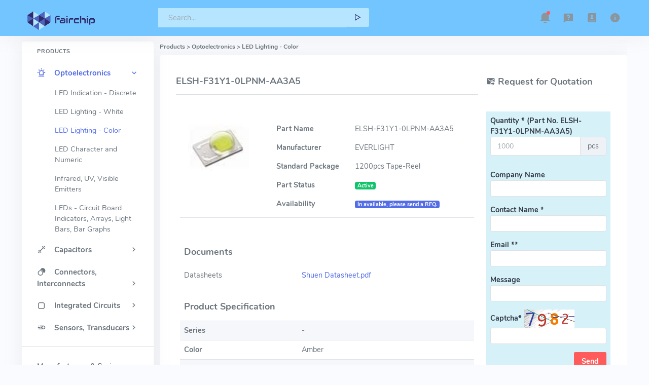

--- FILE ---
content_type: text/html; charset=UTF-8
request_url: https://fairchip.com/product-detail/everlight/ELSH-F31Y1-0LPNM-AA3A5/49614
body_size: 5148
content:
<!DOCTYPE html>
<html lang="en" data-layout-mode="detached" data-topbar-color="dark" data-sidenav-color="light" data-sidenav-user="true"  data-layout-position="scrollable" data-sidenav-size="default">


<head>
    <meta charset="utf-8" />
    <title>ELSH-F31Y1-0LPNM-AA3A5 EVERLIGHT | Fairchip
</title>
        <meta name="viewport" content="width=device-width, initial-scale=1.0">
    <meta name="description" content="ELSH-F31Y1-0LPNM-AA3A5 EVERLIGHT LED Lighting - Color stock, datasheet, inventory, & pricing."/>
    <meta name="keywords" content="ELSH-F31Y1-0LPNM-AA3A5, ELSHF31Y10LPNMAA3A5, ELSH-F31Y1-0LPNM-AA3A5,ELSH-F31Y1-0LPNM-AA3A5 stock "/>
    <!-- App favicon -->
    <link rel="shortcut icon" href=https://fairchip.com/images/favicon-website.ico>

        <!-- Daterangepicker css -->
        <link rel="stylesheet" href=https://fairchip.com/hyper-5.0/dist/modern/assets/vendor/daterangepicker/daterangepicker.css>

        <!-- Vector Map css -->
        <link rel="stylesheet" href=https://fairchip.com/hyper-5.0/dist/modern/assets/vendor/admin-resources/jquery.vectormap/jquery-jvectormap-1.2.2.css>
    
        <!-- Theme Config Js -->
        <script src=https://fairchip.com/hyper-5.0/dist/modern/assets/js/hyper-config.js></script>
    
        <!-- Icons css -->
        <link href=https://fairchip.com/hyper-5.0/dist/modern/assets/css/icons.min.css rel="stylesheet" type="text/css" />
    
        <!-- App css -->
        <link href=https://fairchip.com/hyper-5.0/dist/modern/assets/css/app-modern.min.css  rel="stylesheet" type="text/css" id="app-style" />

</head>

<body layout-position-scrollable="scrollable">

<!-- Topbar Start -->
<div class="navbar-custom topnav-navbar" style="background-color: #73c5ff">
    <div class="container-fluid detached-nav">

            <!-- Topbar Logo -->
        <div class="logo-topbar">
            <!-- Logo light -->
            <a href="https://www.fairchip.com/" class="logo-light">
                <span class="logo-lg">
                    <img src=https://fairchip.com/images/fairchip-heng3.png alt="logo" height="68">
                </span>
                <span class="logo-sm">
                    <img src=https://fairchip.com/images/fairchip-heng3.png  alt="small logo" height="68">
                </span>
            </a>

            <!-- Logo Dark -->
            <a href="https://www.fairchip.com/" class="logo-dark">
                <span class="logo-lg">
                    <img src=https://fairchip.com/images/fairchip-heng3.png  alt="dark logo" height="68">
                </span>
                <span class="logo-sm">
                    <img src=https://fairchip.com/images/fairchip-heng3.png  alt="small logo" height="68">
                </span>
            </a>
        </div>

        <ul class="list-unstyled topbar-menu float-end mb-0">

            <!--mobile search-->
            <li class="dropdown notification-list d-lg-none">
                <a class="nav-link dropdown-toggle arrow-none" data-bs-toggle="dropdown" href="#" role="button" aria-haspopup="false" aria-expanded="false">
                    <i class="ri-search-line noti-icon"></i>
                </a>
                <div class="dropdown-menu dropdown-menu-animated dropdown-lg p-0">
                    <form class="p-3" method="post" action="https://fairchip.com/parts/search">
                        <input type="hidden" name="_token" value="IYFONM253ViwJw7GOlTq9qmje5SyH1w2hjHLJYbr">                        <input type="text" class="form-control" placeholder="Search ..." name="search">
                    </form>
                </div>
            </li>

            <!-- notification -->
            <li class="dropdown notification-list">
                <a class="nav-link dropdown-toggle arrow-none" data-bs-toggle="dropdown" href="#" role="button" aria-haspopup="false" aria-expanded="false" data-bs-toggle="tooltip" data-bs-placement="bottom" data-bs-title="Notifications">
                    <i class="ri-notification-3-fill noti-icon"></i>
                    <span class="noti-icon-badge"></span>
                </a>
                <div class="dropdown-menu dropdown-menu-end dropdown-menu-animated dropdown-lg py-0">
                    <div class="p-2 border-top-0 border-start-0 border-end-0 border-dashed border">
                        <div class="row align-items-center">
                            <div class="col">
                                <h6 class="m-0 font-16 fw-semibold">Notifications</h6>
                            </div>
                        </div>
                    </div>

                    <div class="px-3" style="max-height: 300px;" data-simplebar>
            
                        <a href="javascript:void(0);" class="dropdown-item p-0 notify-item card unread-noti shadow-none mb-2">
                            <div class="card-body">
                                <span class="float-end noti-close-btn text-muted"></span>   
                                <div class="d-flex align-items-center">
                                    <div class="flex-shrink-0">
                                        <div class="notify-icon bg-primary">
                                            <i class="mdi mdi-comment-account-outline"></i>
                                        </div>
                                    </div>
                                    <div class="flex-grow-1 text-truncate ms-2">
                                        <h5 class="noti-item-title fw-semibold font-14">National Day</h5>
                                        <small class="noti-item-subtitle text-muted">Holiday from Oct-01 to Oct-07</small>
                                    </div>
                                </div>
                            </div>
                        </a>

                        <a href="javascript:void(0);" class="dropdown-item p-0 notify-item card unread-noti shadow-none mb-2">
                            <div class="card-body">
                                <span class="float-end noti-close-btn text-muted"></span>   
                                <div class="d-flex align-items-center">
                                    <div class="flex-shrink-0">
                                        <div class="notify-icon bg-warning">
                                            <i class="mdi mdi-comment-account-outline"></i>
                                        </div>
                                    </div>
                                    <div class="flex-grow-1 text-truncate ms-2">
                                        <h5 class="noti-item-title fw-semibold font-14">Chinese New Year</h5>
                                        <small class="noti-item-subtitle text-muted">Holiday from Feb-01 to Feb-08</small>
                                    </div>
                                </div>
                            </div>
                        </a>

                </div>
            </li>

            <li class="dropdown notification-list d-none d-sm-inline-block">
                <a class="nav-link dropdown-toggle arrow-none" data-bs-toggle="tooltip" data-bs-placement="bottom" data-bs-title="How to Order" href="https://fairchip.com/ordering-information.html"><i class="ri-questionnaire-fill noti-icon"></i>
                </a>
            </li>

            <li class="dropdown notification-list d-none d-sm-inline-block">
                <a class="nav-link dropdown-toggle arrow-none" data-bs-toggle="tooltip" data-bs-placement="bottom" data-bs-title="Contact Us" href="https://fairchip.com/contact-us.html">
                    <i class="ri-contacts-book-2-fill noti-icon"></i>
                </a>
            </li>

            <li class="dropdown notification-list d-none d-sm-inline-block">
                <a class="nav-link dropdown-toggle arrow-none" data-bs-toggle="tooltip" data-bs-placement="bottom" data-bs-title="About Us" href="https://fairchip.com/about-us.html">
                    <i class="ri-information-fill noti-icon"></i>
                </a>
            </li>
        </ul>


        <div class="app-search dropdown">
            <form method="post" action="https://fairchip.com/parts/search">
                <input type="hidden" name="_token" value="IYFONM253ViwJw7GOlTq9qmje5SyH1w2hjHLJYbr">                <div class="input-group">
                    <label for="top-search"></label>
                    <input type="text" class="form-control" style="color:#322b6b;background-color:#b5e5ff;"
                           placeholder="Search..." id="top-search" name="search"
                        value="">
                    <div class="input-group-append">
                        <style type="text/css">
                            .btn-primary-custom {background-color:#b5e5ff;border-color:#b5e5ff}
                            .btn-primary-custom:hover{color:#fff;background-color:#4b64bd;border-color:#4b64bd}
                        </style>
                        <button class="btn btn-primary-custom" type="submit"><span style="color:#322b6b"><i class='mdi mdi-triangle-outline mdi-rotate-90'></i></span></button>
                    </div>
                </div>
            </form>
        </div>

    </div>
</div>

<!-- Start Content-->
<div class="container-fluid">

    <!-- Begin page -->
    <div class="wrapper">

        <!-- ========== Left Sidebar Start ========== -->
<div class="leftside-menu">
    <div class="h-100" id="leftside-menu-container" data-simplebar>
    <!--- Sidemenu -->
    <ul class="side-nav">

        <li class="side-nav-title side-nav-item">Products</li>

        <li class="side-nav-item  menuitem-active">
            <a data-bs-toggle="collapse" href="#optoelectronics" aria-expanded="false" aria-controls="optoelectronics" class="side-nav-link">
                <i class="mdi mdi-alarm-light-outline"></i>
                <span><strong>Optoelectronics</strong></span>
                <span class="menu-arrow"></span>
            </a>
            <div class="collapse show" id="optoelectronics">
                <ul class="side-nav-second-level">
                    <li class="">
                        <a class="collapse-item"
                           href="https://fairchip.com/products/optoelectronics/led-indication-discrete/7">
                            LED Indication - Discrete
                        </a>
                    </li>
                    <li class="">
                        <a class="collapse-item"
                           href="https://fairchip.com/products/optoelectronics/led-lighting-white/8">
                            LED Lighting - White
                        </a>
                    </li>
                    <li class="menuitem-active">
                        <a class="collapse-item"
                           href="https://fairchip.com/products/optoelectronics/led-lighting-color/9">
                            LED Lighting - Color
                        </a>
                    </li>
                    <li class="">
                        <a class="collapse-item"
                           href="https://fairchip.com/products/optoelectronics/led-character-and-numeric/107">
                           LED Character and Numeric
                        </a>
                    </li>
                    <li class="">
                        <a class="collapse-item"
                           href="https://fairchip.com/products/optoelectronics/infrared-uv-visible-emitters/100">
                            Infrared, UV, Visible Emitters
                        </a>
                    </li>
                    <li class="">
                        <a class="collapse-item"
                           href="https://fairchip.com/products/optoelectronics/leds-circuit-board-indicators-arrays-light-bars-bar-graphs/106">
                            LEDs - Circuit Board Indicators, Arrays, Light Bars, Bar Graphs
                        </a>
                    </li>
                </ul>
            </div>
        </li>


        <li class="side-nav-item ">
            <a data-bs-toggle="collapse" href="#capacitors" aria-expanded="false" aria-controls="capacitors" class="side-nav-link">
                <i class="uil-dumbbell"></i>
                <span><strong>Capacitors</strong></span>
                <span class="menu-arrow"></span>
            </a>
            <div class="collapse " id="capacitors">
            <ul class="side-nav-second-level" aria-expanded="false">
                <li class="">
                    <a class="collapse-item"
                       href="https://fairchip.com/products/capacitors/aluminum-electrolytic-capacitors/101">
                        Aluminum Electrolytic Capacitors
                    </a>
                </li>
            </ul>
            </div>
        </li>

        <li class="side-nav-item ">
            <a data-bs-toggle="collapse" href="#connectors-interconnects" aria-expanded="false" aria-controls="connectors-interconnects" class="side-nav-link">
                <i class="mdi mdi-transition-masked"></i>
                <span><strong>Connectors, Interconnects</strong></span>
                <span class="menu-arrow"></span>
            </a>
            <div class="collapse " id="connectors-interconnects">
            <ul class="side-nav-second-level" aria-expanded="false">
                <li class="">
                    <a class="collapse-item"
                       href="https://fairchip.com/products/connectors-interconnects/rectangular-connectors-contacts/5">
                        Rectangular Connectors - Contacts
                    </a>
                </li>
                <li class="">
                    <a class="collapse-item"
                       href="https://fairchip.com/products/connectors-interconnects/rectangular-connectors-headers-male-pins/3">
                        Rectangular Connectors - Headers, Male Pins
                    </a>
                </li>
                <li class="">
                    <a class="collapse-item"
                       href="https://fairchip.com/products/connectors-interconnects/rectangular-connectors-housings/4">
                        Rectangular Connectors - Housings
                    </a>
                </li>
            </ul>
            </div>
        </li>


        <li class="side-nav-item ">
            <a data-bs-toggle="collapse" href="#integrated-circuits" aria-expanded="false" aria-controls="integrated-circuits" class="side-nav-link">
                <i class="mdi mdi-square-rounded-outline"></i>
                <span><strong>Integrated Circuits</strong></span>
                <span class="menu-arrow"></span>
            </a>
            <div class="collapse " id="integrated-circuits">
            <ul class="side-nav-second-level" aria-expanded="false">
                <li class="">
                    <a class="collapse-item"
                       href="https://fairchip.com/products/integrated-circuits/pmic-led-drivers/102">
                        PMIC - LED Drivers
                    </a>
                </li>
            </ul>
            </div>
        </li>

        <li class="side-nav-item ">
            <a data-bs-toggle="collapse" href="#sensors-transducers" aria-expanded="false" aria-controls="sensors-transducers" class="side-nav-link">
                <i class="mdi mdi-motion-outline"></i>
                <span><strong>Sensors, Transducers</strong></span>
                <span class="menu-arrow"></span>
            </a>
            <div class="collapse " id="sensors-transducers">
            <ul class="side-nav-second-level" aria-expanded="false">
                <li class="">
                    <a class="collapse-item"
                       href="https://fairchip.com/products/sensors-transducers/optical-sensors-photodiodes/103">
                        Optical Sensors - Photodiodes
                    </a>
                </li>
                <li class="">
                    <a class="collapse-item"
                       href="https://fairchip.com/products/sensors-transducers/optical-sensors-phototransistors/104">
                        Optical Sensors - Phototransistors
                    </a>
                </li>
                <li class="">
                    <a class="collapse-item"
                       href="https://fairchip.com/products/sensors-transducers/optical-sensors-photo-detectors-remote-receiver/105">
                        Optical Sensors - Photo Detectors - Remote Receiver
                    </a>
                </li>
            </ul>
            </div>
        </li>

    </ul>
<hr>
    <ul class="side-nav">
        <li class="side-nav-item">
            <a href="https://fairchip.com/manufacturers" class="side-nav-link">
                <span><strong>Manufacturers & Series</strong></span>
            </a>
        </li>
        <li class="side-nav-item">
            <a href="https://fairchip.com/solutions/index" class="side-nav-link">
                <span><strong>Solutions</strong></span>
            </a>
        </li>
    </ul>
    <!-- End Sidebar -->

    <div class="clearfix"></div>
    <!-- Sidebar -left -->
    </div>
</div>
<!-- Left Sidebar End -->


        <div class="content-page">
            <div class="content">
                <!-- start page title -->
<div class="row">
    <div class="col-12">
        <div class="page-title-box">
                <div class="page-title-box">
        <p>
        <h6>
            Products > Optoelectronics > LED Lighting - Color
        </h6>
    </div>
        </div>
    </div>
</div>
<!-- end page title -->                <div class="row">
    <div class="col-12">
        <div class="card">
            <div class="card-body">
                    <table class="table table-borderless table-sm">
    <tr>
        <td class="bordered">
            <h4>ELSH-F31Y1-0LPNM-AA3A5</h4><hr class="">
        </td>
        <td>
            <h4><span class="mdi mdi-email-send"></span> Request for Quotation</h4><hr class="">
        </td>
    </tr>
    <tr>
        <td>
            <table class="table-sm" width="100%">
                <tr>
                    <td>
                        <!-- image and simple description -->
<table width="100%" class="table table-sm">
    <tr>
        <td width="30%" >
            <table class="table-sm table-borderless">
                <tr><td><img src="/storage/images/EVERLIGHT/elshseries.jpg" width="120px" alt=""></td></tr>
            </table>
        </td>
        <td>
            <table class="table-sm" width="100%">

                <tr>
                    <td>
                        <strong>Part Name</strong>
                    </td>
                    <td>
                        ELSH-F31Y1-0LPNM-AA3A5
                    </td>
                </tr>

                <tr>
                    <td>
                        <strong>Manufacturer</strong>
                    </td>
                    <td>
                        EVERLIGHT
                    </td>
                </tr>
                <tr>
                    <td>
                        <strong>Standard Package</strong>
                    </td>
                    <td>
                            1200pcs
                            Tape-Reel
                    </td>
                </tr>
                <tr>
                    <td>
                        <strong>Part Status</strong>
                    </td>
                    <td>
                                                        <span class="badge bg-success">Active</span>
                                                </td>
                </tr>
                <tr>
                    <td>
                        <strong>Availability</strong>
                    </td>
                    <td>
                                                    <span class="badge bg-primary">In available, please send a RFQ.</span>
                                                    
                    </td>
                </tr>
            </table>
        </td>
    </tr>
</table>
                    </td>
                </tr>
                <tr>
                    <td>
                        <!-- documents -->
<table class="table-sm" width="100%">
    <tr class="border-bottom-dark">
        <td width="40%">
            <h4>Documents</h4>
        </td>
        <td>

        </td>
    </tr>
    <tr>
        <td>
            Datasheets
        </td>
        <td>
            <a href="https://fairchip.com/product-detail/everlight/ELSH-F31Y1-0LPNM-AA3A5/49614/pdf" target="_blank"
            >
                Shuen Datasheet.pdf
            </a>
        </td>
    </tr>
</table>                    </td>
                </tr>
                <tr>
                    <td>
                                                    <!-- specification -->
<table class="table table-striped table-sm" width="100%">
    <thead>
    <tr class="border-bottom-dark">
        <td width="40%">
            <h4>Product Specification</h4>
        </td>
        <td>
        </td>
    </tr>
    </thead>
    <tbody>
    <tr>
        <td>
            <strong>Series</strong>
        </td>
        <td>
                        -
                        </td>
    </tr>
            <tr">
            <td>
                <strong>Color</strong>
            </td>
            <td>
                Amber
            </td>
        </tr>
            <tr">
            <td>
                <strong>Wavelength</strong>
            </td>
            <td>
                589nm (585nm ~ 593nm)
            </td>
        </tr>
            <tr">
            <td>
                <strong>Current Test</strong>
            </td>
            <td>
                350mA
            </td>
        </tr>
            <tr">
            <td>
                <strong>Voltage - Forward (Vf) (Typ)</strong>
            </td>
            <td>
                2.35V
            </td>
        </tr>
            <tr">
            <td>
                <strong>Lumens/Watt @ Current - Test</strong>
            </td>
            <td>
                51 lm/W
            </td>
        </tr>
            <tr">
            <td>
                <strong>Current - Max</strong>
            </td>
            <td>
                600mA
            </td>
        </tr>
            <tr">
            <td>
                <strong>Luminous Flux @ Current/Temperature</strong>
            </td>
            <td>
                42lm (39lm ~ 45lm)
            </td>
        </tr>
            <tr">
            <td>
                <strong>Temperature - Test</strong>
            </td>
            <td>
                25°C
            </td>
        </tr>
            <tr">
            <td>
                <strong>Viewing Angle</strong>
            </td>
            <td>
                120°
            </td>
        </tr>
            <tr">
            <td>
                <strong>Mounting Type</strong>
            </td>
            <td>
                Surface Mount
            </td>
        </tr>
            <tr">
            <td>
                <strong>Package / Case</strong>
            </td>
            <td>
                1218 (3246 Metric)
            </td>
        </tr>
            <tr">
            <td>
                <strong>Supplier Device Package</strong>
            </td>
            <td>
                SMD
            </td>
        </tr>
            <tr">
            <td>
                <strong>Size / Dimension</strong>
            </td>
            <td>
                3.05mm x 4.50mm
            </td>
        </tr>
            <tr">
            <td>
                <strong>Height - Seated (Max)</strong>
            </td>
            <td>
                2.15mm
            </td>
        </tr>
    
    <tr>
        <td>
            <strong>RoHS</strong>
        </td>
        <td>
            <img src="/images/ROHS-3_20.jpg" width="72px" height="24px">
        </td>
    </tr>
    </tbody>
</table>

                                            </td>
                </tr>
                <tr>
                    <td>
                        <!--  -->
<table width="100%">
    <tr class="border-bottom-dark table-sm">
        <td width="40%">
            <h4>Additional Resources
            </h4>
        </td>
        <td>

        </td>
    </tr>
    <tr>
        <td>
            Alias Names
        </td>
        <td>
                    </td>
    </tr>
</table>                    </td>
                </tr>
            </table>
        </td>
        <td width="30%">
            <table class="table table-sm table-borderless table-info">
                                <form method="POST" class="" action="https://fairchip.com/product-detail/EVERLIGHT/ELSH-F31Y1-0LPNM-AA3A5/49614/quotation">
                    <input type="hidden" name="common_id" value="49614">
                    <input type="hidden" name="status" value="Snoozed">
                    <input type="hidden" name="company_currency" value="FU">
                    <input type="hidden" name="dc" value="">
                    <input type="hidden" name="_token" value="IYFONM253ViwJw7GOlTq9qmje5SyH1w2hjHLJYbr">                    <tr class="form-group">
                        <td class="align-middle"><strong>Quantity * (Part No. ELSH-F31Y1-0LPNM-AA3A5)</strong>
                            <div class="input-group mb-2">
                                <input type="text" name="quantity" class="form-control form-control-sm" 
                                value="" placeholder="1000">
                                <div class="input-group-text">pcs</div>
                            </div>
                        </td>
                    </tr>
                    <tr class="form-group">
                        <td class="align-middle"><strong>Company Name</strong>
                        <input type="text" name="company_name" class="form-control form-control-sm" value="">
                        </td>
                    </tr>
                    <tr class="form-group">
                        <td class="align-middle"><strong>Contact Name *</strong>
                            <input type="text" name="contact_name" class="form-control form-control-sm" value=""></td>
                    </tr>
                    <tr class="form-group">
                        <td class="align-middle"><strong>Email **</strong>
                            <input type="text" name="email" class="form-control form-control-sm" value="" ></td>
                    </tr>
                    <tr class="form-group">
                        <td class="align-middle"><strong>Message</strong>
                            <input name="remark" class="form-control form-control-sm" value="" >
                        </td>
                    </tr>
                    <tr class="form-group">
                        <td><div><strong>Captcha* <img src="https://fairchip.com/captcha/default?yoISAenW" ></strong> </div>
                            <input type="text" class="form-control form-control-sm" name="captcha">
                        </td>
                    </tr>
                    <tr>
                        <td class="text-end">
                            <button type="submit" class="btn btn-danger">
                                <strong>Send</strong></button>
                        </td>
                    </tr>
                    <tr>
                        <td class="small">
                            *  Required Field<br>
                            ** Very important, we'll contact you by your email
                        </td>
                    </tr>
                </form>
            </table>
        </td>
    </tr>
</table>

            </div> <!-- end card-body-->
        </div> <!-- end card-->
    </div> <!-- end col-->
</div>
<!-- end row-->            </div> <!-- End Content -->
            
            <!-- Footer Start -->
<footer class="footer">
    <div class="container-fluid">
        <div class="row">
            <div class="col-md-6">
                <div class="text-md-right footer-links d-none d-md-block">
                2018 - 2026 © Fairchip Limited
                </div>
            </div>
        </div>
    </div>
</footer>
<!-- end Footer -->
        </div> <!-- content-page -->

    </div> <!-- end wrapper-->
</div><!-- END Container -->

<!-- Vendor js -->
<script src=https://fairchip.com/hyper-5.0/dist/modern/assets/js/vendor.min.js></script>

<!-- Daterangepicker js -->
<script src=https://fairchip.com/hyper-5.0/dist/modern/assets/vendor/daterangepicker/moment.min.js></script>
<script src=https://fairchip.com/hyper-5.0/dist/modern/assets/vendor/daterangepicker/daterangepicker.js></script>

<!-- Apex Charts js -->
<script src=https://fairchip.com/hyper-5.0/dist/modern/assets/vendor/apexcharts/apexcharts.min.js></script>

<!-- Vector Map js -->
<script src=https://fairchip.com/hyper-5.0/dist/modern/assets/vendor/admin-resources/jquery.vectormap/jquery-jvectormap-1.2.2.min.js></script>
<script src=https://fairchip.com/hyper-5.0/dist/modern/assets/vendor/admin-resources/jquery.vectormap/maps/jquery-jvectormap-world-mill-en.js></script>

<!-- Dashboard App js -->
<script src=https://fairchip.com/hyper-5.0/dist/modern/assets/js/pages/demo.dashboard.js></script>

<!-- App js -->
<script src=https://fairchip.com/hyper-5.0/dist/modern/assets/js/app.min.js></script>
<!-- END Container -->
</body>
</html>

--- FILE ---
content_type: application/javascript
request_url: https://fairchip.com/hyper-5.0/dist/modern/assets/js/hyper-config.js
body_size: 583
content:
!function(){var t=sessionStorage.getItem("__HYPER_CONFIG__"),e=document.getElementsByTagName("html")[0],i={theme:"light",nav:"vertical",layout:{mode:"fluid",position:"fixed"},topbar:{color:"light"},sidenav:{color:"dark",size:"default",user:!1}},o=(this.html=document.getElementsByTagName("html")[0],config=Object.assign(JSON.parse(JSON.stringify(i)),{}),this.html.getAttribute("data-theme")),o=(config.theme=null!==o?o:i.theme,this.html.getAttribute("data-layout")),o=(config.nav=null!==o?"topnav"===o?"horizontal":"vertical":i.nav,this.html.getAttribute("data-layout-mode")),o=(config.layout.mode=null!==o?o:i.layout.mode,this.html.getAttribute("data-layout-position")),o=(config.layout.position=null!==o?o:i.layout.position,this.html.getAttribute("data-topbar-color")),o=(config.topbar.color=null!=o?o:i.topbar.color,this.html.getAttribute("data-sidenav-color")),o=(config.sidenav.color=null!==o?o:i.sidenav.color,this.html.getAttribute("data-sidenav-size")),o=(config.sidenav.size=null!==o?o:i.sidenav.size,this.html.getAttribute("data-sidenav-user"));config.sidenav.user=null!==o||i.sidenav.user,window.defaultConfig=JSON.parse(JSON.stringify(config)),null!==t&&(config=JSON.parse(t)),window.config=config,"topnav"===e.getAttribute("data-layout")?config.nav="horizontal":config.nav="vertical",config&&(e.setAttribute("data-theme",config.theme),e.setAttribute("data-layout-mode",config.layout.mode),e.setAttribute("data-topbar-color",config.topbar.color),"vertical"==config.nav&&(e.setAttribute("data-sidenav-size",config.sidenav.size),e.setAttribute("data-sidenav-color",config.sidenav.color),e.setAttribute("data-layout-position",config.layout.position),config.sidenav.user&&"true"===config.sidenav.user.toString()?e.setAttribute("data-sidenav-user",!0):e.removeAttribute("data-sidenav-user")))}();

--- FILE ---
content_type: application/javascript
request_url: https://fairchip.com/hyper-5.0/dist/modern/assets/js/pages/demo.dashboard.js
body_size: 1313
content:
!function(o){"use strict";function e(){this.$body=o("body"),this.charts=[]}e.prototype.initCharts=function(){window.Apex={chart:{parentHeightOffset:0,toolbar:{show:!1}},grid:{padding:{left:0,right:0}},colors:["#727cf5","#0acf97","#fa5c7c","#ffbc00"]};var e=["#727cf5","#0acf97","#fa5c7c","#ffbc00"],t=o("#revenue-chart").data("colors"),r={chart:{height:370,type:"line",dropShadow:{enabled:!0,opacity:.2,blur:7,left:-7,top:7}},dataLabels:{enabled:!1},stroke:{curve:"smooth",width:4},series:[{name:"Current Week",data:[10,20,15,25,20,30,20]},{name:"Previous Week",data:[0,15,10,30,15,35,25]}],colors:e=t?t.split(","):e,zoom:{enabled:!1},legend:{show:!1},xaxis:{type:"string",categories:["Mon","Tue","Wed","Thu","Fri","Sat","Sun"],tooltip:{enabled:!1},axisBorder:{show:!1}},grid:{strokeDashArray:7},yaxis:{labels:{formatter:function(e){return e+"k"},offsetX:-15}}},e=(new ApexCharts(document.querySelector("#revenue-chart"),r).render(),["#727cf5","#e3eaef"]),r={chart:{height:256,type:"bar",stacked:!0},plotOptions:{bar:{horizontal:!1,columnWidth:"20%"}},dataLabels:{enabled:!1},stroke:{show:!0,width:2,colors:["transparent"]},series:[{name:"Actual",data:[65,59,80,81,56,89,40,32,65,59,80,81]},{name:"Projection",data:[89,40,32,65,59,80,81,56,89,40,65,59]}],zoom:{enabled:!1},legend:{show:!1},colors:e=(t=o("#high-performing-product").data("colors"))?t.split(","):e,xaxis:{categories:["Jan","Feb","Mar","Apr","May","Jun","Jul","Aug","Sep","Oct","Nov","Dec"],axisBorder:{show:!1}},yaxis:{labels:{formatter:function(e){return e+"k"},offsetX:-15}},fill:{opacity:1},tooltip:{y:{formatter:function(e){return"$"+e+"k"}}}},e=(new ApexCharts(document.querySelector("#high-performing-product"),r).render(),["#727cf5","#0acf97","#fa5c7c","#ffbc00"]),r={chart:{height:202,type:"donut"},legend:{show:!1},stroke:{colors:["transparent"]},series:[44,55,41,17],labels:["Direct","Affilliate","Sponsored","E-mail"],colors:e=(t=o("#average-sales").data("colors"))?t.split(","):e,responsive:[{breakpoint:480,options:{chart:{width:200},legend:{position:"bottom"}}}]};new ApexCharts(document.querySelector("#average-sales"),r).render()},e.prototype.initMaps=function(){0<o("#world-map-markers").length&&o("#world-map-markers").vectorMap({map:"world_mill_en",normalizeFunction:"polynomial",hoverOpacity:.7,hoverColor:!1,regionStyle:{initial:{fill:"#e3eaef"}},markerStyle:{initial:{r:9,fill:"#727cf5","fill-opacity":.9,stroke:"#fff","stroke-width":7,"stroke-opacity":.4},hover:{stroke:"#fff","fill-opacity":1,"stroke-width":1.5}},backgroundColor:"transparent",markers:[{latLng:[40.71,-74],name:"New York"},{latLng:[37.77,-122.41],name:"San Francisco"},{latLng:[-33.86,151.2],name:"Sydney"},{latLng:[1.3,103.8],name:"Singapore"}],zoomOnScroll:!1})},e.prototype.init=function(){o("#dash-daterange").daterangepicker({singleDatePicker:!0}),this.initCharts(),this.initMaps()},o.Dashboard=new e,o.Dashboard.Constructor=e}(window.jQuery),function(t){"use strict";t(document).ready(function(e){t.Dashboard.init()})}(window.jQuery);